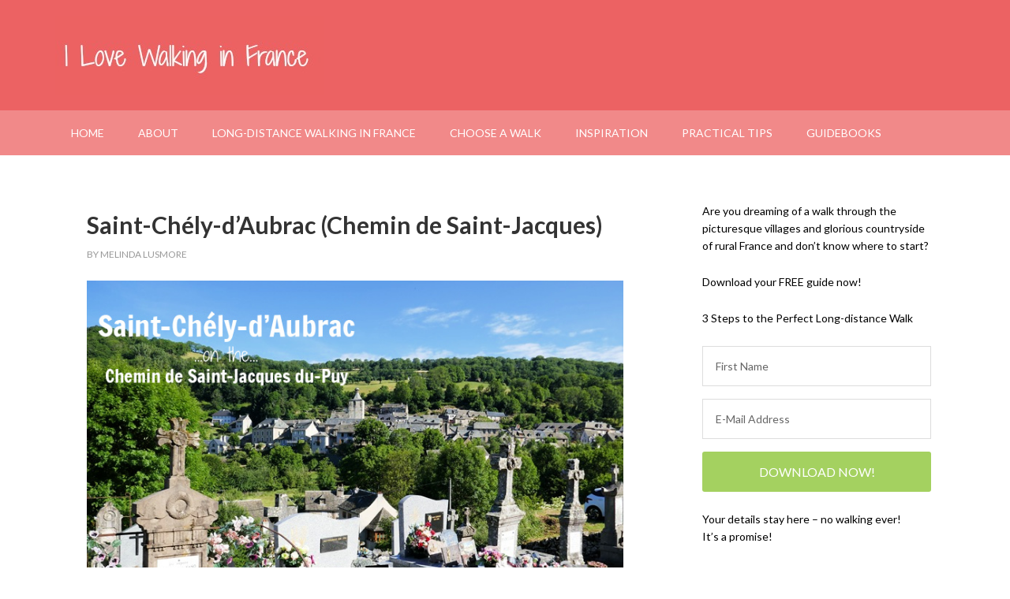

--- FILE ---
content_type: text/html; charset=UTF-8
request_url: https://ilovewalkinginfrance.com/saint-chely-daubrac/
body_size: 16452
content:
<!DOCTYPE html>
<html lang="en-US">
<head >
<meta charset="UTF-8" />
<meta name="viewport" content="width=device-width, initial-scale=1" />
<meta name='robots' content='index, follow, max-image-preview:large, max-snippet:-1, max-video-preview:-1' />
	<style>img:is([sizes="auto" i], [sizes^="auto," i]) { contain-intrinsic-size: 3000px 1500px }</style>
	
			<style type="text/css">
				.slide-excerpt { width: 0%; }
				.slide-excerpt { bottom: 0; }
				.slide-excerpt { right: 0; }
				.flexslider { max-width: 1140px; max-height: 460px; }
				.slide-image { max-height: 460px; }
			</style>
			<style type="text/css">
				@media only screen
				and (min-device-width : 320px)
				and (max-device-width : 480px) {
					.slide-excerpt { display: none !important; }
				}
			</style> 
	<!-- This site is optimized with the Yoast SEO plugin v26.7 - https://yoast.com/wordpress/plugins/seo/ -->
	<title>Saint-Chély-d&#039;Aubrac (Chemin de Saint-Jacques) - I Love Walking In France</title>
	<meta name="description" content="(updated Apr 2025) Saint-Chély-d’Aubrac is a quintessential French village, oozing with medieval charm, also boasting a church, a school, a café, and several places to stay." />
	<link rel="canonical" href="https://ilovewalkinginfrance.com/saint-chely-daubrac/" />
	<meta property="og:locale" content="en_US" />
	<meta property="og:type" content="article" />
	<meta property="og:title" content="Saint-Chély-d&#039;Aubrac (Chemin de Saint-Jacques) - I Love Walking In France" />
	<meta property="og:description" content="(updated Apr 2025) Saint-Chély-d’Aubrac is a quintessential French village, oozing with medieval charm, also boasting a church, a school, a café, and several places to stay." />
	<meta property="og:url" content="https://ilovewalkinginfrance.com/saint-chely-daubrac/" />
	<meta property="og:site_name" content="I Love Walking In France" />
	<meta property="article:publisher" content="https://www.facebook.com/ilovewalking" />
	<meta property="article:author" content="https://www.facebook.com/ilovewalking" />
	<meta property="article:published_time" content="2025-02-15T00:00:22+00:00" />
	<meta property="article:modified_time" content="2026-01-08T01:58:08+00:00" />
	<meta property="og:image" content="https://ilovewalkinginfrance.com/wp-content/uploads/Saint-Chely-dAubrac-2.jpg" />
	<meta property="og:image:width" content="735" />
	<meta property="og:image:height" content="525" />
	<meta property="og:image:type" content="image/jpeg" />
	<meta name="author" content="Melinda Lusmore" />
	<meta name="twitter:card" content="summary_large_image" />
	<meta name="twitter:label1" content="Written by" />
	<meta name="twitter:data1" content="Melinda Lusmore" />
	<meta name="twitter:label2" content="Est. reading time" />
	<meta name="twitter:data2" content="6 minutes" />
	<script type="application/ld+json" class="yoast-schema-graph">{"@context":"https://schema.org","@graph":[{"@type":"Article","@id":"https://ilovewalkinginfrance.com/saint-chely-daubrac/#article","isPartOf":{"@id":"https://ilovewalkinginfrance.com/saint-chely-daubrac/"},"author":{"name":"Melinda Lusmore","@id":"https://ilovewalkinginfrance.com/#/schema/person/fae9fdeebda2a744b55edb232f5bdf57"},"headline":"Saint-Chély-d&#8217;Aubrac (Chemin de Saint-Jacques)","datePublished":"2025-02-15T00:00:22+00:00","dateModified":"2026-01-08T01:58:08+00:00","mainEntityOfPage":{"@id":"https://ilovewalkinginfrance.com/saint-chely-daubrac/"},"wordCount":917,"publisher":{"@id":"https://ilovewalkinginfrance.com/#/schema/person/fae9fdeebda2a744b55edb232f5bdf57"},"image":{"@id":"https://ilovewalkinginfrance.com/saint-chely-daubrac/#primaryimage"},"thumbnailUrl":"https://ilovewalkinginfrance.com/wp-content/uploads/Saint-Chely-dAubrac-2.jpg","articleSection":["Inspiration"],"inLanguage":"en-US"},{"@type":"WebPage","@id":"https://ilovewalkinginfrance.com/saint-chely-daubrac/","url":"https://ilovewalkinginfrance.com/saint-chely-daubrac/","name":"Saint-Chély-d'Aubrac (Chemin de Saint-Jacques) - I Love Walking In France","isPartOf":{"@id":"https://ilovewalkinginfrance.com/#website"},"primaryImageOfPage":{"@id":"https://ilovewalkinginfrance.com/saint-chely-daubrac/#primaryimage"},"image":{"@id":"https://ilovewalkinginfrance.com/saint-chely-daubrac/#primaryimage"},"thumbnailUrl":"https://ilovewalkinginfrance.com/wp-content/uploads/Saint-Chely-dAubrac-2.jpg","datePublished":"2025-02-15T00:00:22+00:00","dateModified":"2026-01-08T01:58:08+00:00","description":"(updated Apr 2025) Saint-Chély-d’Aubrac is a quintessential French village, oozing with medieval charm, also boasting a church, a school, a café, and several places to stay.","breadcrumb":{"@id":"https://ilovewalkinginfrance.com/saint-chely-daubrac/#breadcrumb"},"inLanguage":"en-US","potentialAction":[{"@type":"ReadAction","target":["https://ilovewalkinginfrance.com/saint-chely-daubrac/"]}]},{"@type":"ImageObject","inLanguage":"en-US","@id":"https://ilovewalkinginfrance.com/saint-chely-daubrac/#primaryimage","url":"https://ilovewalkinginfrance.com/wp-content/uploads/Saint-Chely-dAubrac-2.jpg","contentUrl":"https://ilovewalkinginfrance.com/wp-content/uploads/Saint-Chely-dAubrac-2.jpg","width":735,"height":525},{"@type":"BreadcrumbList","@id":"https://ilovewalkinginfrance.com/saint-chely-daubrac/#breadcrumb","itemListElement":[{"@type":"ListItem","position":1,"name":"Home","item":"https://ilovewalkinginfrance.com/"},{"@type":"ListItem","position":2,"name":"Saint-Chély-d&#8217;Aubrac (Chemin de Saint-Jacques)"}]},{"@type":"WebSite","@id":"https://ilovewalkinginfrance.com/#website","url":"https://ilovewalkinginfrance.com/","name":"I Love Walking In France","description":"Inspiration, practical tips and guidebooks for long-distance walks in France","publisher":{"@id":"https://ilovewalkinginfrance.com/#/schema/person/fae9fdeebda2a744b55edb232f5bdf57"},"potentialAction":[{"@type":"SearchAction","target":{"@type":"EntryPoint","urlTemplate":"https://ilovewalkinginfrance.com/?s={search_term_string}"},"query-input":{"@type":"PropertyValueSpecification","valueRequired":true,"valueName":"search_term_string"}}],"inLanguage":"en-US"},{"@type":["Person","Organization"],"@id":"https://ilovewalkinginfrance.com/#/schema/person/fae9fdeebda2a744b55edb232f5bdf57","name":"Melinda Lusmore","image":{"@type":"ImageObject","inLanguage":"en-US","@id":"https://ilovewalkinginfrance.com/#/schema/person/image/","url":"https://secure.gravatar.com/avatar/c14837b64b213fb31ab1be431a583c2f685c74275fc135506b26f276039d113e?s=96&d=mm&r=g","contentUrl":"https://secure.gravatar.com/avatar/c14837b64b213fb31ab1be431a583c2f685c74275fc135506b26f276039d113e?s=96&d=mm&r=g","caption":"Melinda Lusmore"},"logo":{"@id":"https://ilovewalkinginfrance.com/#/schema/person/image/"},"sameAs":["https://ilovewalkinginfrance.com","https://www.facebook.com/ilovewalking","http://www.pinterest.com/melindalusmore/"]}]}</script>
	<!-- / Yoast SEO plugin. -->


<link rel='dns-prefetch' href='//assets.pinterest.com' />
<link rel='dns-prefetch' href='//js.stripe.com' />
<link rel='dns-prefetch' href='//fonts.googleapis.com' />
<link rel="alternate" type="application/rss+xml" title="I Love Walking In France &raquo; Feed" href="https://ilovewalkinginfrance.com/feed/" />
<link rel="alternate" type="application/rss+xml" title="I Love Walking In France &raquo; Comments Feed" href="https://ilovewalkinginfrance.com/comments/feed/" />
		<!-- This site uses the Google Analytics by MonsterInsights plugin v9.11.1 - Using Analytics tracking - https://www.monsterinsights.com/ -->
							<script src="//www.googletagmanager.com/gtag/js?id=G-R6X9NGCJG6"  data-cfasync="false" data-wpfc-render="false" type="text/javascript" async></script>
			<script data-cfasync="false" data-wpfc-render="false" type="text/javascript">
				var mi_version = '9.11.1';
				var mi_track_user = true;
				var mi_no_track_reason = '';
								var MonsterInsightsDefaultLocations = {"page_location":"https:\/\/ilovewalkinginfrance.com\/saint-chely-daubrac\/"};
								if ( typeof MonsterInsightsPrivacyGuardFilter === 'function' ) {
					var MonsterInsightsLocations = (typeof MonsterInsightsExcludeQuery === 'object') ? MonsterInsightsPrivacyGuardFilter( MonsterInsightsExcludeQuery ) : MonsterInsightsPrivacyGuardFilter( MonsterInsightsDefaultLocations );
				} else {
					var MonsterInsightsLocations = (typeof MonsterInsightsExcludeQuery === 'object') ? MonsterInsightsExcludeQuery : MonsterInsightsDefaultLocations;
				}

								var disableStrs = [
										'ga-disable-G-R6X9NGCJG6',
									];

				/* Function to detect opted out users */
				function __gtagTrackerIsOptedOut() {
					for (var index = 0; index < disableStrs.length; index++) {
						if (document.cookie.indexOf(disableStrs[index] + '=true') > -1) {
							return true;
						}
					}

					return false;
				}

				/* Disable tracking if the opt-out cookie exists. */
				if (__gtagTrackerIsOptedOut()) {
					for (var index = 0; index < disableStrs.length; index++) {
						window[disableStrs[index]] = true;
					}
				}

				/* Opt-out function */
				function __gtagTrackerOptout() {
					for (var index = 0; index < disableStrs.length; index++) {
						document.cookie = disableStrs[index] + '=true; expires=Thu, 31 Dec 2099 23:59:59 UTC; path=/';
						window[disableStrs[index]] = true;
					}
				}

				if ('undefined' === typeof gaOptout) {
					function gaOptout() {
						__gtagTrackerOptout();
					}
				}
								window.dataLayer = window.dataLayer || [];

				window.MonsterInsightsDualTracker = {
					helpers: {},
					trackers: {},
				};
				if (mi_track_user) {
					function __gtagDataLayer() {
						dataLayer.push(arguments);
					}

					function __gtagTracker(type, name, parameters) {
						if (!parameters) {
							parameters = {};
						}

						if (parameters.send_to) {
							__gtagDataLayer.apply(null, arguments);
							return;
						}

						if (type === 'event') {
														parameters.send_to = monsterinsights_frontend.v4_id;
							var hookName = name;
							if (typeof parameters['event_category'] !== 'undefined') {
								hookName = parameters['event_category'] + ':' + name;
							}

							if (typeof MonsterInsightsDualTracker.trackers[hookName] !== 'undefined') {
								MonsterInsightsDualTracker.trackers[hookName](parameters);
							} else {
								__gtagDataLayer('event', name, parameters);
							}
							
						} else {
							__gtagDataLayer.apply(null, arguments);
						}
					}

					__gtagTracker('js', new Date());
					__gtagTracker('set', {
						'developer_id.dZGIzZG': true,
											});
					if ( MonsterInsightsLocations.page_location ) {
						__gtagTracker('set', MonsterInsightsLocations);
					}
										__gtagTracker('config', 'G-R6X9NGCJG6', {"forceSSL":"true","link_attribution":"true"} );
										window.gtag = __gtagTracker;										(function () {
						/* https://developers.google.com/analytics/devguides/collection/analyticsjs/ */
						/* ga and __gaTracker compatibility shim. */
						var noopfn = function () {
							return null;
						};
						var newtracker = function () {
							return new Tracker();
						};
						var Tracker = function () {
							return null;
						};
						var p = Tracker.prototype;
						p.get = noopfn;
						p.set = noopfn;
						p.send = function () {
							var args = Array.prototype.slice.call(arguments);
							args.unshift('send');
							__gaTracker.apply(null, args);
						};
						var __gaTracker = function () {
							var len = arguments.length;
							if (len === 0) {
								return;
							}
							var f = arguments[len - 1];
							if (typeof f !== 'object' || f === null || typeof f.hitCallback !== 'function') {
								if ('send' === arguments[0]) {
									var hitConverted, hitObject = false, action;
									if ('event' === arguments[1]) {
										if ('undefined' !== typeof arguments[3]) {
											hitObject = {
												'eventAction': arguments[3],
												'eventCategory': arguments[2],
												'eventLabel': arguments[4],
												'value': arguments[5] ? arguments[5] : 1,
											}
										}
									}
									if ('pageview' === arguments[1]) {
										if ('undefined' !== typeof arguments[2]) {
											hitObject = {
												'eventAction': 'page_view',
												'page_path': arguments[2],
											}
										}
									}
									if (typeof arguments[2] === 'object') {
										hitObject = arguments[2];
									}
									if (typeof arguments[5] === 'object') {
										Object.assign(hitObject, arguments[5]);
									}
									if ('undefined' !== typeof arguments[1].hitType) {
										hitObject = arguments[1];
										if ('pageview' === hitObject.hitType) {
											hitObject.eventAction = 'page_view';
										}
									}
									if (hitObject) {
										action = 'timing' === arguments[1].hitType ? 'timing_complete' : hitObject.eventAction;
										hitConverted = mapArgs(hitObject);
										__gtagTracker('event', action, hitConverted);
									}
								}
								return;
							}

							function mapArgs(args) {
								var arg, hit = {};
								var gaMap = {
									'eventCategory': 'event_category',
									'eventAction': 'event_action',
									'eventLabel': 'event_label',
									'eventValue': 'event_value',
									'nonInteraction': 'non_interaction',
									'timingCategory': 'event_category',
									'timingVar': 'name',
									'timingValue': 'value',
									'timingLabel': 'event_label',
									'page': 'page_path',
									'location': 'page_location',
									'title': 'page_title',
									'referrer' : 'page_referrer',
								};
								for (arg in args) {
																		if (!(!args.hasOwnProperty(arg) || !gaMap.hasOwnProperty(arg))) {
										hit[gaMap[arg]] = args[arg];
									} else {
										hit[arg] = args[arg];
									}
								}
								return hit;
							}

							try {
								f.hitCallback();
							} catch (ex) {
							}
						};
						__gaTracker.create = newtracker;
						__gaTracker.getByName = newtracker;
						__gaTracker.getAll = function () {
							return [];
						};
						__gaTracker.remove = noopfn;
						__gaTracker.loaded = true;
						window['__gaTracker'] = __gaTracker;
					})();
									} else {
										console.log("");
					(function () {
						function __gtagTracker() {
							return null;
						}

						window['__gtagTracker'] = __gtagTracker;
						window['gtag'] = __gtagTracker;
					})();
									}
			</script>
							<!-- / Google Analytics by MonsterInsights -->
		<script type="text/javascript">
/* <![CDATA[ */
window._wpemojiSettings = {"baseUrl":"https:\/\/s.w.org\/images\/core\/emoji\/16.0.1\/72x72\/","ext":".png","svgUrl":"https:\/\/s.w.org\/images\/core\/emoji\/16.0.1\/svg\/","svgExt":".svg","source":{"concatemoji":"https:\/\/ilovewalkinginfrance.com\/wp-includes\/js\/wp-emoji-release.min.js?ver=6.8.3"}};
/*! This file is auto-generated */
!function(s,n){var o,i,e;function c(e){try{var t={supportTests:e,timestamp:(new Date).valueOf()};sessionStorage.setItem(o,JSON.stringify(t))}catch(e){}}function p(e,t,n){e.clearRect(0,0,e.canvas.width,e.canvas.height),e.fillText(t,0,0);var t=new Uint32Array(e.getImageData(0,0,e.canvas.width,e.canvas.height).data),a=(e.clearRect(0,0,e.canvas.width,e.canvas.height),e.fillText(n,0,0),new Uint32Array(e.getImageData(0,0,e.canvas.width,e.canvas.height).data));return t.every(function(e,t){return e===a[t]})}function u(e,t){e.clearRect(0,0,e.canvas.width,e.canvas.height),e.fillText(t,0,0);for(var n=e.getImageData(16,16,1,1),a=0;a<n.data.length;a++)if(0!==n.data[a])return!1;return!0}function f(e,t,n,a){switch(t){case"flag":return n(e,"\ud83c\udff3\ufe0f\u200d\u26a7\ufe0f","\ud83c\udff3\ufe0f\u200b\u26a7\ufe0f")?!1:!n(e,"\ud83c\udde8\ud83c\uddf6","\ud83c\udde8\u200b\ud83c\uddf6")&&!n(e,"\ud83c\udff4\udb40\udc67\udb40\udc62\udb40\udc65\udb40\udc6e\udb40\udc67\udb40\udc7f","\ud83c\udff4\u200b\udb40\udc67\u200b\udb40\udc62\u200b\udb40\udc65\u200b\udb40\udc6e\u200b\udb40\udc67\u200b\udb40\udc7f");case"emoji":return!a(e,"\ud83e\udedf")}return!1}function g(e,t,n,a){var r="undefined"!=typeof WorkerGlobalScope&&self instanceof WorkerGlobalScope?new OffscreenCanvas(300,150):s.createElement("canvas"),o=r.getContext("2d",{willReadFrequently:!0}),i=(o.textBaseline="top",o.font="600 32px Arial",{});return e.forEach(function(e){i[e]=t(o,e,n,a)}),i}function t(e){var t=s.createElement("script");t.src=e,t.defer=!0,s.head.appendChild(t)}"undefined"!=typeof Promise&&(o="wpEmojiSettingsSupports",i=["flag","emoji"],n.supports={everything:!0,everythingExceptFlag:!0},e=new Promise(function(e){s.addEventListener("DOMContentLoaded",e,{once:!0})}),new Promise(function(t){var n=function(){try{var e=JSON.parse(sessionStorage.getItem(o));if("object"==typeof e&&"number"==typeof e.timestamp&&(new Date).valueOf()<e.timestamp+604800&&"object"==typeof e.supportTests)return e.supportTests}catch(e){}return null}();if(!n){if("undefined"!=typeof Worker&&"undefined"!=typeof OffscreenCanvas&&"undefined"!=typeof URL&&URL.createObjectURL&&"undefined"!=typeof Blob)try{var e="postMessage("+g.toString()+"("+[JSON.stringify(i),f.toString(),p.toString(),u.toString()].join(",")+"));",a=new Blob([e],{type:"text/javascript"}),r=new Worker(URL.createObjectURL(a),{name:"wpTestEmojiSupports"});return void(r.onmessage=function(e){c(n=e.data),r.terminate(),t(n)})}catch(e){}c(n=g(i,f,p,u))}t(n)}).then(function(e){for(var t in e)n.supports[t]=e[t],n.supports.everything=n.supports.everything&&n.supports[t],"flag"!==t&&(n.supports.everythingExceptFlag=n.supports.everythingExceptFlag&&n.supports[t]);n.supports.everythingExceptFlag=n.supports.everythingExceptFlag&&!n.supports.flag,n.DOMReady=!1,n.readyCallback=function(){n.DOMReady=!0}}).then(function(){return e}).then(function(){var e;n.supports.everything||(n.readyCallback(),(e=n.source||{}).concatemoji?t(e.concatemoji):e.wpemoji&&e.twemoji&&(t(e.twemoji),t(e.wpemoji)))}))}((window,document),window._wpemojiSettings);
/* ]]> */
</script>
<link rel='stylesheet' id='outreach-pro-theme-css' href='https://ilovewalkinginfrance.com/wp-content/themes/outreach-pro/style.css?ver=3.0.2' type='text/css' media='all' />
<style id='wp-emoji-styles-inline-css' type='text/css'>

	img.wp-smiley, img.emoji {
		display: inline !important;
		border: none !important;
		box-shadow: none !important;
		height: 1em !important;
		width: 1em !important;
		margin: 0 0.07em !important;
		vertical-align: -0.1em !important;
		background: none !important;
		padding: 0 !important;
	}
</style>
<link rel='stylesheet' id='wp-block-library-css' href='https://ilovewalkinginfrance.com/wp-includes/css/dist/block-library/style.min.css?ver=6.8.3' type='text/css' media='all' />
<style id='classic-theme-styles-inline-css' type='text/css'>
/*! This file is auto-generated */
.wp-block-button__link{color:#fff;background-color:#32373c;border-radius:9999px;box-shadow:none;text-decoration:none;padding:calc(.667em + 2px) calc(1.333em + 2px);font-size:1.125em}.wp-block-file__button{background:#32373c;color:#fff;text-decoration:none}
</style>
<link rel='stylesheet' id='edd-blocks-css' href='https://ilovewalkinginfrance.com/wp-content/plugins/easy-digital-downloads/includes/blocks/assets/css/edd-blocks.css?ver=3.6.2' type='text/css' media='all' />
<style id='global-styles-inline-css' type='text/css'>
:root{--wp--preset--aspect-ratio--square: 1;--wp--preset--aspect-ratio--4-3: 4/3;--wp--preset--aspect-ratio--3-4: 3/4;--wp--preset--aspect-ratio--3-2: 3/2;--wp--preset--aspect-ratio--2-3: 2/3;--wp--preset--aspect-ratio--16-9: 16/9;--wp--preset--aspect-ratio--9-16: 9/16;--wp--preset--color--black: #000000;--wp--preset--color--cyan-bluish-gray: #abb8c3;--wp--preset--color--white: #ffffff;--wp--preset--color--pale-pink: #f78da7;--wp--preset--color--vivid-red: #cf2e2e;--wp--preset--color--luminous-vivid-orange: #ff6900;--wp--preset--color--luminous-vivid-amber: #fcb900;--wp--preset--color--light-green-cyan: #7bdcb5;--wp--preset--color--vivid-green-cyan: #00d084;--wp--preset--color--pale-cyan-blue: #8ed1fc;--wp--preset--color--vivid-cyan-blue: #0693e3;--wp--preset--color--vivid-purple: #9b51e0;--wp--preset--gradient--vivid-cyan-blue-to-vivid-purple: linear-gradient(135deg,rgba(6,147,227,1) 0%,rgb(155,81,224) 100%);--wp--preset--gradient--light-green-cyan-to-vivid-green-cyan: linear-gradient(135deg,rgb(122,220,180) 0%,rgb(0,208,130) 100%);--wp--preset--gradient--luminous-vivid-amber-to-luminous-vivid-orange: linear-gradient(135deg,rgba(252,185,0,1) 0%,rgba(255,105,0,1) 100%);--wp--preset--gradient--luminous-vivid-orange-to-vivid-red: linear-gradient(135deg,rgba(255,105,0,1) 0%,rgb(207,46,46) 100%);--wp--preset--gradient--very-light-gray-to-cyan-bluish-gray: linear-gradient(135deg,rgb(238,238,238) 0%,rgb(169,184,195) 100%);--wp--preset--gradient--cool-to-warm-spectrum: linear-gradient(135deg,rgb(74,234,220) 0%,rgb(151,120,209) 20%,rgb(207,42,186) 40%,rgb(238,44,130) 60%,rgb(251,105,98) 80%,rgb(254,248,76) 100%);--wp--preset--gradient--blush-light-purple: linear-gradient(135deg,rgb(255,206,236) 0%,rgb(152,150,240) 100%);--wp--preset--gradient--blush-bordeaux: linear-gradient(135deg,rgb(254,205,165) 0%,rgb(254,45,45) 50%,rgb(107,0,62) 100%);--wp--preset--gradient--luminous-dusk: linear-gradient(135deg,rgb(255,203,112) 0%,rgb(199,81,192) 50%,rgb(65,88,208) 100%);--wp--preset--gradient--pale-ocean: linear-gradient(135deg,rgb(255,245,203) 0%,rgb(182,227,212) 50%,rgb(51,167,181) 100%);--wp--preset--gradient--electric-grass: linear-gradient(135deg,rgb(202,248,128) 0%,rgb(113,206,126) 100%);--wp--preset--gradient--midnight: linear-gradient(135deg,rgb(2,3,129) 0%,rgb(40,116,252) 100%);--wp--preset--font-size--small: 13px;--wp--preset--font-size--medium: 20px;--wp--preset--font-size--large: 36px;--wp--preset--font-size--x-large: 42px;--wp--preset--spacing--20: 0.44rem;--wp--preset--spacing--30: 0.67rem;--wp--preset--spacing--40: 1rem;--wp--preset--spacing--50: 1.5rem;--wp--preset--spacing--60: 2.25rem;--wp--preset--spacing--70: 3.38rem;--wp--preset--spacing--80: 5.06rem;--wp--preset--shadow--natural: 6px 6px 9px rgba(0, 0, 0, 0.2);--wp--preset--shadow--deep: 12px 12px 50px rgba(0, 0, 0, 0.4);--wp--preset--shadow--sharp: 6px 6px 0px rgba(0, 0, 0, 0.2);--wp--preset--shadow--outlined: 6px 6px 0px -3px rgba(255, 255, 255, 1), 6px 6px rgba(0, 0, 0, 1);--wp--preset--shadow--crisp: 6px 6px 0px rgba(0, 0, 0, 1);}:where(.is-layout-flex){gap: 0.5em;}:where(.is-layout-grid){gap: 0.5em;}body .is-layout-flex{display: flex;}.is-layout-flex{flex-wrap: wrap;align-items: center;}.is-layout-flex > :is(*, div){margin: 0;}body .is-layout-grid{display: grid;}.is-layout-grid > :is(*, div){margin: 0;}:where(.wp-block-columns.is-layout-flex){gap: 2em;}:where(.wp-block-columns.is-layout-grid){gap: 2em;}:where(.wp-block-post-template.is-layout-flex){gap: 1.25em;}:where(.wp-block-post-template.is-layout-grid){gap: 1.25em;}.has-black-color{color: var(--wp--preset--color--black) !important;}.has-cyan-bluish-gray-color{color: var(--wp--preset--color--cyan-bluish-gray) !important;}.has-white-color{color: var(--wp--preset--color--white) !important;}.has-pale-pink-color{color: var(--wp--preset--color--pale-pink) !important;}.has-vivid-red-color{color: var(--wp--preset--color--vivid-red) !important;}.has-luminous-vivid-orange-color{color: var(--wp--preset--color--luminous-vivid-orange) !important;}.has-luminous-vivid-amber-color{color: var(--wp--preset--color--luminous-vivid-amber) !important;}.has-light-green-cyan-color{color: var(--wp--preset--color--light-green-cyan) !important;}.has-vivid-green-cyan-color{color: var(--wp--preset--color--vivid-green-cyan) !important;}.has-pale-cyan-blue-color{color: var(--wp--preset--color--pale-cyan-blue) !important;}.has-vivid-cyan-blue-color{color: var(--wp--preset--color--vivid-cyan-blue) !important;}.has-vivid-purple-color{color: var(--wp--preset--color--vivid-purple) !important;}.has-black-background-color{background-color: var(--wp--preset--color--black) !important;}.has-cyan-bluish-gray-background-color{background-color: var(--wp--preset--color--cyan-bluish-gray) !important;}.has-white-background-color{background-color: var(--wp--preset--color--white) !important;}.has-pale-pink-background-color{background-color: var(--wp--preset--color--pale-pink) !important;}.has-vivid-red-background-color{background-color: var(--wp--preset--color--vivid-red) !important;}.has-luminous-vivid-orange-background-color{background-color: var(--wp--preset--color--luminous-vivid-orange) !important;}.has-luminous-vivid-amber-background-color{background-color: var(--wp--preset--color--luminous-vivid-amber) !important;}.has-light-green-cyan-background-color{background-color: var(--wp--preset--color--light-green-cyan) !important;}.has-vivid-green-cyan-background-color{background-color: var(--wp--preset--color--vivid-green-cyan) !important;}.has-pale-cyan-blue-background-color{background-color: var(--wp--preset--color--pale-cyan-blue) !important;}.has-vivid-cyan-blue-background-color{background-color: var(--wp--preset--color--vivid-cyan-blue) !important;}.has-vivid-purple-background-color{background-color: var(--wp--preset--color--vivid-purple) !important;}.has-black-border-color{border-color: var(--wp--preset--color--black) !important;}.has-cyan-bluish-gray-border-color{border-color: var(--wp--preset--color--cyan-bluish-gray) !important;}.has-white-border-color{border-color: var(--wp--preset--color--white) !important;}.has-pale-pink-border-color{border-color: var(--wp--preset--color--pale-pink) !important;}.has-vivid-red-border-color{border-color: var(--wp--preset--color--vivid-red) !important;}.has-luminous-vivid-orange-border-color{border-color: var(--wp--preset--color--luminous-vivid-orange) !important;}.has-luminous-vivid-amber-border-color{border-color: var(--wp--preset--color--luminous-vivid-amber) !important;}.has-light-green-cyan-border-color{border-color: var(--wp--preset--color--light-green-cyan) !important;}.has-vivid-green-cyan-border-color{border-color: var(--wp--preset--color--vivid-green-cyan) !important;}.has-pale-cyan-blue-border-color{border-color: var(--wp--preset--color--pale-cyan-blue) !important;}.has-vivid-cyan-blue-border-color{border-color: var(--wp--preset--color--vivid-cyan-blue) !important;}.has-vivid-purple-border-color{border-color: var(--wp--preset--color--vivid-purple) !important;}.has-vivid-cyan-blue-to-vivid-purple-gradient-background{background: var(--wp--preset--gradient--vivid-cyan-blue-to-vivid-purple) !important;}.has-light-green-cyan-to-vivid-green-cyan-gradient-background{background: var(--wp--preset--gradient--light-green-cyan-to-vivid-green-cyan) !important;}.has-luminous-vivid-amber-to-luminous-vivid-orange-gradient-background{background: var(--wp--preset--gradient--luminous-vivid-amber-to-luminous-vivid-orange) !important;}.has-luminous-vivid-orange-to-vivid-red-gradient-background{background: var(--wp--preset--gradient--luminous-vivid-orange-to-vivid-red) !important;}.has-very-light-gray-to-cyan-bluish-gray-gradient-background{background: var(--wp--preset--gradient--very-light-gray-to-cyan-bluish-gray) !important;}.has-cool-to-warm-spectrum-gradient-background{background: var(--wp--preset--gradient--cool-to-warm-spectrum) !important;}.has-blush-light-purple-gradient-background{background: var(--wp--preset--gradient--blush-light-purple) !important;}.has-blush-bordeaux-gradient-background{background: var(--wp--preset--gradient--blush-bordeaux) !important;}.has-luminous-dusk-gradient-background{background: var(--wp--preset--gradient--luminous-dusk) !important;}.has-pale-ocean-gradient-background{background: var(--wp--preset--gradient--pale-ocean) !important;}.has-electric-grass-gradient-background{background: var(--wp--preset--gradient--electric-grass) !important;}.has-midnight-gradient-background{background: var(--wp--preset--gradient--midnight) !important;}.has-small-font-size{font-size: var(--wp--preset--font-size--small) !important;}.has-medium-font-size{font-size: var(--wp--preset--font-size--medium) !important;}.has-large-font-size{font-size: var(--wp--preset--font-size--large) !important;}.has-x-large-font-size{font-size: var(--wp--preset--font-size--x-large) !important;}
:where(.wp-block-post-template.is-layout-flex){gap: 1.25em;}:where(.wp-block-post-template.is-layout-grid){gap: 1.25em;}
:where(.wp-block-columns.is-layout-flex){gap: 2em;}:where(.wp-block-columns.is-layout-grid){gap: 2em;}
:root :where(.wp-block-pullquote){font-size: 1.5em;line-height: 1.6;}
</style>
<link rel='stylesheet' id='edd-styles-css' href='https://ilovewalkinginfrance.com/wp-content/plugins/easy-digital-downloads/assets/build/css/frontend/edd.min.css?ver=3.6.2' type='text/css' media='all' />
<link rel='stylesheet' id='google-fonts-css' href='//fonts.googleapis.com/css?family=Lato%3A400%2C700&#038;ver=3.0.2' type='text/css' media='all' />
<link rel='stylesheet' id='simple-social-icons-font-css' href='https://ilovewalkinginfrance.com/wp-content/plugins/simple-social-icons/css/style.css?ver=4.0.0' type='text/css' media='all' />
<link rel='stylesheet' id='genesis-tabs-stylesheet-css' href='https://ilovewalkinginfrance.com/wp-content/plugins/genesis-tabs/assets/css/style.css?ver=0.9.5' type='text/css' media='all' />
<link rel='stylesheet' id='slider_styles-css' href='https://ilovewalkinginfrance.com/wp-content/plugins/genesis-responsive-slider/assets/style.css?ver=1.0.1' type='text/css' media='all' />
<script type="text/javascript" src="https://ilovewalkinginfrance.com/wp-content/plugins/google-analytics-for-wordpress/assets/js/frontend-gtag.min.js?ver=9.11.1" id="monsterinsights-frontend-script-js" async="async" data-wp-strategy="async"></script>
<script data-cfasync="false" data-wpfc-render="false" type="text/javascript" id='monsterinsights-frontend-script-js-extra'>/* <![CDATA[ */
var monsterinsights_frontend = {"js_events_tracking":"true","download_extensions":"doc,pdf,ppt,zip,xls,docx,pptx,xlsx","inbound_paths":"[]","home_url":"https:\/\/ilovewalkinginfrance.com","hash_tracking":"false","v4_id":"G-R6X9NGCJG6"};/* ]]> */
</script>
<script type="text/javascript" src="https://ilovewalkinginfrance.com/wp-includes/js/jquery/jquery.min.js?ver=3.7.1" id="jquery-core-js"></script>
<script type="text/javascript" src="https://ilovewalkinginfrance.com/wp-includes/js/jquery/jquery-migrate.min.js?ver=3.4.1" id="jquery-migrate-js"></script>
<script type="text/javascript" src="https://ilovewalkinginfrance.com/wp-content/themes/outreach-pro/js/responsive-menu.js?ver=1.0.0" id="outreach-responsive-menu-js"></script>
<script type="text/javascript" src="https://js.stripe.com/v3/?ver=v3" id="sandhills-stripe-js-v3-js"></script>
<link rel="https://api.w.org/" href="https://ilovewalkinginfrance.com/wp-json/" /><link rel="alternate" title="JSON" type="application/json" href="https://ilovewalkinginfrance.com/wp-json/wp/v2/posts/283" /><link rel="EditURI" type="application/rsd+xml" title="RSD" href="https://ilovewalkinginfrance.com/xmlrpc.php?rsd" />
<meta name="generator" content="WordPress 6.8.3" />
<link rel='shortlink' href='https://ilovewalkinginfrance.com/?p=283' />
<link rel="alternate" title="oEmbed (JSON)" type="application/json+oembed" href="https://ilovewalkinginfrance.com/wp-json/oembed/1.0/embed?url=https%3A%2F%2Filovewalkinginfrance.com%2Fsaint-chely-daubrac%2F" />
<link rel="alternate" title="oEmbed (XML)" type="text/xml+oembed" href="https://ilovewalkinginfrance.com/wp-json/oembed/1.0/embed?url=https%3A%2F%2Filovewalkinginfrance.com%2Fsaint-chely-daubrac%2F&#038;format=xml" />
<meta name="generator" content="Easy Digital Downloads v3.6.2" />
<link rel="pingback" href="https://ilovewalkinginfrance.com/xmlrpc.php" />

<style type="text/css">.site-title a { background: url(https://ilovewalkinginfrance.com/wp-content/uploads/ILWIF-header.jpg) no-repeat !important; }</style>
<style type="text/css" id="custom-background-css">
body.custom-background { background-color: #ffffff; }
</style>
	<link rel="icon" href="https://ilovewalkinginfrance.com/wp-content/uploads/cropped-ILWIF-icon-32x32.png" sizes="32x32" />
<link rel="icon" href="https://ilovewalkinginfrance.com/wp-content/uploads/cropped-ILWIF-icon-192x192.png" sizes="192x192" />
<link rel="apple-touch-icon" href="https://ilovewalkinginfrance.com/wp-content/uploads/cropped-ILWIF-icon-180x180.png" />
<meta name="msapplication-TileImage" content="https://ilovewalkinginfrance.com/wp-content/uploads/cropped-ILWIF-icon-270x270.png" />
</head>
<body class="wp-singular post-template-default single single-post postid-283 single-format-standard custom-background wp-theme-genesis wp-child-theme-outreach-pro edd-js-none custom-header header-image header-full-width content-sidebar genesis-breadcrumbs-hidden genesis-footer-widgets-hidden">	<style>.edd-js-none .edd-has-js, .edd-js .edd-no-js, body.edd-js input.edd-no-js { display: none; }</style>
	<script>/* <![CDATA[ */(function(){var c = document.body.classList;c.remove('edd-js-none');c.add('edd-js');})();/* ]]> */</script>
	<div class="site-container"><header class="site-header"><div class="wrap"><div class="title-area"><p class="site-title"><a href="https://ilovewalkinginfrance.com/">I Love Walking In France</a></p><p class="site-description">Inspiration, practical tips and guidebooks for long-distance walks in France</p></div></div></header><nav class="nav-primary" aria-label="Main"><div class="wrap"><ul id="menu-header-menu" class="menu genesis-nav-menu menu-primary"><li id="menu-item-1723" class="menu-item menu-item-type-custom menu-item-object-custom menu-item-home menu-item-1723"><a href="https://ilovewalkinginfrance.com/"><span >Home</span></a></li>
<li id="menu-item-1767" class="menu-item menu-item-type-post_type menu-item-object-page menu-item-1767"><a href="https://ilovewalkinginfrance.com/about/"><span >About</span></a></li>
<li id="menu-item-4563" class="menu-item menu-item-type-post_type menu-item-object-page menu-item-4563"><a href="https://ilovewalkinginfrance.com/long-distance-walking-in-france/"><span >Long-distance walking in France</span></a></li>
<li id="menu-item-1615" class="menu-item menu-item-type-taxonomy menu-item-object-category menu-item-1615"><a href="https://ilovewalkinginfrance.com/category/choose-a-walk/"><span >Choose a walk</span></a></li>
<li id="menu-item-5869" class="menu-item menu-item-type-taxonomy menu-item-object-category current-post-ancestor current-menu-parent current-post-parent menu-item-5869"><a href="https://ilovewalkinginfrance.com/category/inspiration/"><span >Inspiration</span></a></li>
<li id="menu-item-19045" class="menu-item menu-item-type-taxonomy menu-item-object-category menu-item-19045"><a href="https://ilovewalkinginfrance.com/category/practical-tips/"><span >Practical tips</span></a></li>
<li id="menu-item-3253" class="menu-item menu-item-type-post_type menu-item-object-page menu-item-3253"><a href="https://ilovewalkinginfrance.com/guidebooks/"><span >Guidebooks</span></a></li>
</ul></div></nav><div class="site-inner"><div class="wrap"><div class="content-sidebar-wrap"><main class="content"><article class="post-283 post type-post status-publish format-standard has-post-thumbnail category-inspiration entry" aria-label="Saint-Chély-d&#8217;Aubrac (Chemin de Saint-Jacques)"><header class="entry-header"><h1 class="entry-title">Saint-Chély-d&#8217;Aubrac (Chemin de Saint-Jacques)</h1>
<p class="entry-meta">By <span class="entry-author"><a href="https://ilovewalkinginfrance.com/author/ilov7938/" class="entry-author-link" rel="author"><span class="entry-author-name">Melinda Lusmore</span></a></span></p></header><div class="entry-content"><p><img decoding="async" class="aligncenter size-full wp-image-18485" src="https://ilovewalkinginfrance.com/wp-content/uploads/Saint-Chely-dAubrac-1.jpg" alt="" width="735" height="525" srcset="https://ilovewalkinginfrance.com/wp-content/uploads/Saint-Chely-dAubrac-1.jpg 735w, https://ilovewalkinginfrance.com/wp-content/uploads/Saint-Chely-dAubrac-1-300x214.jpg 300w, https://ilovewalkinginfrance.com/wp-content/uploads/Saint-Chely-dAubrac-1-150x107.jpg 150w" sizes="(max-width: 735px) 100vw, 735px" /></p>
<p><span style="font-family: arial, helvetica, sans-serif; font-size: 14pt;">(Published April 2013, last updated April 2025)</span></p>
<p><span style="font-family: arial, helvetica, sans-serif; font-size: 14pt;">A church, a school, a café, a small hotel, and several gîtes and chambres d’hôtes—Saint-Chély-d’Aubrac is the quintessential rural French village, a place where daily life is played out against a passing backdrop of long-distance walkers.  </span></p>
<div id="attachment_18487" style="width: 745px" class="wp-caption aligncenter"><img decoding="async" aria-describedby="caption-attachment-18487" class="size-full wp-image-18487" src="https://ilovewalkinginfrance.com/wp-content/uploads/Place-de-la-Mairie-Saint-Chely-dAubrac.jpg" alt="" width="735" height="527" srcset="https://ilovewalkinginfrance.com/wp-content/uploads/Place-de-la-Mairie-Saint-Chely-dAubrac.jpg 735w, https://ilovewalkinginfrance.com/wp-content/uploads/Place-de-la-Mairie-Saint-Chely-dAubrac-300x215.jpg 300w, https://ilovewalkinginfrance.com/wp-content/uploads/Place-de-la-Mairie-Saint-Chely-dAubrac-150x108.jpg 150w" sizes="(max-width: 735px) 100vw, 735px" /><p id="caption-attachment-18487" class="wp-caption-text"><span style="font-family: arial, helvetica, sans-serif; font-size: 10pt;">Place de la Mairie</span></p></div>
<p><span style="font-family: arial, helvetica, sans-serif; font-size: 14pt;">Although it feels quite modern after the medieval charm of Aubrac, the church here in Saint-Chély-d’Aubrac dates from the fourteenth century and the turrets and towers are a reminder that village life has been going on here for many centuries—and will continue long after the walkers are gone.</span></p>
<div id="attachment_18488" style="width: 745px" class="wp-caption aligncenter"><img loading="lazy" decoding="async" aria-describedby="caption-attachment-18488" class="size-full wp-image-18488" src="https://ilovewalkinginfrance.com/wp-content/uploads/La-Tour-des-Chapelains-Saint-Chely-dAubrac.jpg" alt="" width="735" height="524" srcset="https://ilovewalkinginfrance.com/wp-content/uploads/La-Tour-des-Chapelains-Saint-Chely-dAubrac.jpg 735w, https://ilovewalkinginfrance.com/wp-content/uploads/La-Tour-des-Chapelains-Saint-Chely-dAubrac-300x214.jpg 300w, https://ilovewalkinginfrance.com/wp-content/uploads/La-Tour-des-Chapelains-Saint-Chely-dAubrac-150x107.jpg 150w" sizes="auto, (max-width: 735px) 100vw, 735px" /><p id="caption-attachment-18488" class="wp-caption-text"><span style="font-family: arial, helvetica, sans-serif; font-size: 10pt;">Welcome to la Tour des Chapelains</span></p></div>
<p><span style="font-family: arial, helvetica, sans-serif; font-size: 14pt;">On my first visit to Saint-Chély-d’Aubrac, I spent the night at la Tour des Chapelains—a tower built around 1475 to shelter the monks who worked in the nearby fields. The spiral steps leading up to our rooms had been worn smooth by thousands of footsteps over the past five hundred years and these thick walls, I am sure, will be sheltering pilgrims well into the future.</span></p>
<div id="attachment_18489" style="width: 745px" class="wp-caption aligncenter"><img loading="lazy" decoding="async" aria-describedby="caption-attachment-18489" class="size-full wp-image-18489" src="https://ilovewalkinginfrance.com/wp-content/uploads/Corner-garden-la-Tour-des-Chapelains.jpg" alt="" width="735" height="583" srcset="https://ilovewalkinginfrance.com/wp-content/uploads/Corner-garden-la-Tour-des-Chapelains.jpg 735w, https://ilovewalkinginfrance.com/wp-content/uploads/Corner-garden-la-Tour-des-Chapelains-300x238.jpg 300w, https://ilovewalkinginfrance.com/wp-content/uploads/Corner-garden-la-Tour-des-Chapelains-150x119.jpg 150w" sizes="auto, (max-width: 735px) 100vw, 735px" /><p id="caption-attachment-18489" class="wp-caption-text"><span style="font-family: arial, helvetica, sans-serif; font-size: 10pt;">Pretty as a picture – corner garden of la Tour des Chapelains</span></p></div>
<p><span style="font-family: arial, helvetica, sans-serif; font-size: 14pt;">Before you scroll to the bottom for practical tips on where to stay and where to eat, what will you see as you wander through the village?</span></p>
<p><img loading="lazy" decoding="async" class="aligncenter size-full wp-image-13695" src="https://ilovewalkinginfrance.com/wp-content/uploads/Saint-Chély-dAubrac-GR65-France-3.jpg" alt="Road winding downhill through the village of Saint-Chély-d'Aubrac" width="735" height="523" srcset="https://ilovewalkinginfrance.com/wp-content/uploads/Saint-Chély-dAubrac-GR65-France-3.jpg 735w, https://ilovewalkinginfrance.com/wp-content/uploads/Saint-Chély-dAubrac-GR65-France-3-300x213.jpg 300w, https://ilovewalkinginfrance.com/wp-content/uploads/Saint-Chély-dAubrac-GR65-France-3-150x107.jpg 150w" sizes="auto, (max-width: 735px) 100vw, 735px" /></p>
<div id="attachment_18490" style="width: 745px" class="wp-caption aligncenter"><img loading="lazy" decoding="async" aria-describedby="caption-attachment-18490" class="size-full wp-image-18490" src="https://ilovewalkinginfrance.com/wp-content/uploads/Church-door-Saint-Chely-dAubrac.jpg" alt="" width="735" height="549" srcset="https://ilovewalkinginfrance.com/wp-content/uploads/Church-door-Saint-Chely-dAubrac.jpg 735w, https://ilovewalkinginfrance.com/wp-content/uploads/Church-door-Saint-Chely-dAubrac-300x224.jpg 300w, https://ilovewalkinginfrance.com/wp-content/uploads/Church-door-Saint-Chely-dAubrac-150x112.jpg 150w" sizes="auto, (max-width: 735px) 100vw, 735px" /><p id="caption-attachment-18490" class="wp-caption-text"><span style="font-family: arial, helvetica, sans-serif; font-size: 10pt;">Entrance to the fourteenth-century church</span></p></div>
<p><img loading="lazy" decoding="async" class="aligncenter size-full wp-image-18491" src="https://ilovewalkinginfrance.com/wp-content/uploads/Side-street-Saint-Chely-dAubrac.jpg" alt="" width="735" height="523" srcset="https://ilovewalkinginfrance.com/wp-content/uploads/Side-street-Saint-Chely-dAubrac.jpg 735w, https://ilovewalkinginfrance.com/wp-content/uploads/Side-street-Saint-Chely-dAubrac-300x213.jpg 300w, https://ilovewalkinginfrance.com/wp-content/uploads/Side-street-Saint-Chely-dAubrac-150x107.jpg 150w" sizes="auto, (max-width: 735px) 100vw, 735px" /></p>
<div id="attachment_18492" style="width: 745px" class="wp-caption aligncenter"><img loading="lazy" decoding="async" aria-describedby="caption-attachment-18492" class="size-full wp-image-18492" src="https://ilovewalkinginfrance.com/wp-content/uploads/Pilgrim-bridge-Saint-Chely-dAubrac.jpg" alt="" width="735" height="523" srcset="https://ilovewalkinginfrance.com/wp-content/uploads/Pilgrim-bridge-Saint-Chely-dAubrac.jpg 735w, https://ilovewalkinginfrance.com/wp-content/uploads/Pilgrim-bridge-Saint-Chely-dAubrac-300x213.jpg 300w, https://ilovewalkinginfrance.com/wp-content/uploads/Pilgrim-bridge-Saint-Chely-dAubrac-150x107.jpg 150w" sizes="auto, (max-width: 735px) 100vw, 735px" /><p id="caption-attachment-18492" class="wp-caption-text"><span style="font-family: arial, helvetica, sans-serif; font-size: 10pt;">The GR 65 leaves Saint-Chély-d’Aubrac over a sixteenth-century bridge, now a classified historical monument</span></p></div>
<div id="attachment_18493" style="width: 745px" class="wp-caption aligncenter"><img loading="lazy" decoding="async" aria-describedby="caption-attachment-18493" class="wp-image-18493 size-full" src="https://ilovewalkinginfrance.com/wp-content/uploads/Leaving-Saint-Chely-dAubrac-France.jpg" alt="" width="735" height="523" srcset="https://ilovewalkinginfrance.com/wp-content/uploads/Leaving-Saint-Chely-dAubrac-France.jpg 735w, https://ilovewalkinginfrance.com/wp-content/uploads/Leaving-Saint-Chely-dAubrac-France-300x213.jpg 300w, https://ilovewalkinginfrance.com/wp-content/uploads/Leaving-Saint-Chely-dAubrac-France-150x107.jpg 150w" sizes="auto, (max-width: 735px) 100vw, 735px" /><p id="caption-attachment-18493" class="wp-caption-text"><span style="font-family: arial, helvetica, sans-serif; font-size: 10pt;">Beyond Saint-Chély-d’Aubrac, the GR 65 climbs a gentle ridge offering views back to the village</span></p></div>
<div id="attachment_11883" style="width: 745px" class="wp-caption aligncenter"><img loading="lazy" decoding="async" aria-describedby="caption-attachment-11883" class="size-full wp-image-11883" src="https://ilovewalkinginfrance.com/wp-content/uploads/Saint-Chély-dAubrac-Chemin-de-Saint-Jacques-de-Compostelle-France.jpg" alt="View of Saint-Chély-d'Aubrac from the top of the ridge, the village nestles into the bottom of the valley" width="735" height="543" srcset="https://ilovewalkinginfrance.com/wp-content/uploads/Saint-Chély-dAubrac-Chemin-de-Saint-Jacques-de-Compostelle-France.jpg 735w, https://ilovewalkinginfrance.com/wp-content/uploads/Saint-Chély-dAubrac-Chemin-de-Saint-Jacques-de-Compostelle-France-150x111.jpg 150w, https://ilovewalkinginfrance.com/wp-content/uploads/Saint-Chély-dAubrac-Chemin-de-Saint-Jacques-de-Compostelle-France-300x222.jpg 300w" sizes="auto, (max-width: 735px) 100vw, 735px" /><p id="caption-attachment-11883" class="wp-caption-text"><span style="font-family: arial, helvetica, sans-serif; font-size: 10pt;">And a short time later, Saint-Chély-d’Aubrac is just a spec in the valley below</span></p></div>
<p><span style="font-family: arial, helvetica, sans-serif; font-size: 14pt;"><strong>FAST FACTS</strong></span></p>
<h2><span style="font-family: arial, helvetica, sans-serif; font-size: 14pt;"><strong>Which long-distance walk in France visits Saint-Chély-d’Aubrac? </strong></span></h2>
<p><span style="font-family: arial, helvetica, sans-serif; font-size: 14pt;"><a href="https://ilovewalkinginfrance.com/walking-chemin-de-saint-jacques-du-puy/">Chemin de Saint-Jacques du-Puy</a> (Stage 2: <a href="https://ilovewalkinginfrance.com/aumont-aubrac-to-figeac/">Aumont-Aubrac to Figeac</a>) </span></p>
<p><span style="font-family: arial, helvetica, sans-serif; font-size: 14pt;"><a href="https://ilovewalkinginfrance.com/chemin-de-saint-jacques-guidebook/"><strong>Look inside the CHEMIN DE SAINT-JACQUES (PDF) guidebook</strong></a><strong> </strong></span></p>
<h2><span style="font-family: arial, helvetica, sans-serif; font-size: 14pt;"><strong>Where is Saint-Chély-d’Aubrac, France?  </strong> <a href="https://goo.gl/maps/DJC6Q7FfN3b4abMM6" target="_blank" rel="noopener noreferrer">Find it on Google maps</a></span></h2>
<p><span style="font-family: arial, helvetica, sans-serif; font-size: 14pt;">Saint-Chély-d’Aubrac is located 131.5 kilometres (82.2 miles) along the Chemin de Saint-Jacques – a relaxed nine days of walking from the starting point of <a href="https://ilovewalkinginfrance.com/le-puy-en-velay/">Le Puy-en-Velay</a> but if you are pressed for time, Saint-Chély-d’Aubrac can be reached quite comfortably in six days without sacrificing any of the highlights.</span></p>
<p><span style="font-family: arial, helvetica, sans-serif; font-size: 14pt;">Click through to find my <a href="https://ilovewalkinginfrance.com/walking-chemin-de-saint-jacques-du-puy/">suggested itinerary for all five stages of the walk</a> or click through onto each of the five stages to find faster itineraries. </span></p>
<p><span style="font-family: arial, helvetica, sans-serif; font-size: 14pt;">If you prefer to set your own agenda, I share the steps I take to <a href="https://ilovewalkinginfrance.com/planning-an-itinerary/">plan my itinerary on any long-distance walk</a> (using the Chemin de Stevenson as a case study) </span></p>
<h2><span style="font-family: arial, helvetica, sans-serif; font-size: 14pt;"><strong>Transport options to and from Saint-Chély-d’Aubrac  </strong></span></h2>
<p><span style="font-family: arial, helvetica, sans-serif; font-size: 14pt;">The <a href="https://www.bus-chemin-compostelle.com/" target="_blank" rel="noopener">Compostel’Bus</a> service runs every morning, connecting Saint-Chély-d’Aubrac with villages along the path between <a href="https://ilovewalkinginfrance.com/le-puy-en-velay/">Le Puy-en-Velay</a> and <a href="https://ilovewalkinginfrance.com/conques/">Conques</a> and making the return journey each afternoon. Other stops include Montbonnet, <a href="https://ilovewalkinginfrance.com/saint-privat-dallier/">Saint-Privat-d’Allier</a>, Monistrol-d’Allier, Saugues, Villeret-d’Apchier, La Chapelle-Saint-Roch (3 kms beyond <a href="https://ilovewalkinginfrance.com/le-sauvage-en-gevaudan/">le Sauvage</a>), Saint-Alban-sur-Limagnole, Aumont-Aubrac, Nasbinals, <a href="https://ilovewalkinginfrance.com/aubrac/">Aubrac</a>, <a href="https://ilovewalkinginfrance.com/saint-come-dolt/">Saint-Côme-d’Olt</a>, <a href="https://ilovewalkinginfrance.com/espalion/">Espalion</a>, <a href="https://ilovewalkinginfrance.com/estaing/">Estaing</a>, Golinhac, <a href="https://ilovewalkinginfrance.com/espeyrac/">Espeyrac</a> and Sénergues.</span></p>
<h2><span style="font-family: arial, helvetica, sans-serif; font-size: 14pt;"><strong>Tourist Office in Saint-Chély-d’Aubrac  </strong></span></h2>
<p><span style="font-family: arial, helvetica, sans-serif; font-size: 14pt;">You’ll find an Information Bureau on Route d’Espalion although it does have limited operating hours. If you need assistance, call in to the mairie which is located on the main square. </span></p>
<p><span style="font-family: arial, helvetica, sans-serif; font-size: 14pt;">A <a href="https://www.tourisme-en-aubrac.com/destination/villages-territoires/saint-chely-daubrac/" target="_blank" rel="noopener">map of Saint-Chély-d’Aubrac</a> which describes some of the listed points of interest can be downloaded from the Aubrac Tourisme website.</span></p>
<h2><span style="font-family: arial, helvetica, sans-serif; font-size: 14pt;"><strong>Accommodation in Saint-Chély-d’Aubrac </strong></span></h2>
<p><span style="font-family: arial, helvetica, sans-serif; font-size: 14pt;">No matter what type of accommodation you prefer, you’ll find something to suit your taste and budget in Saint-Chély-d’Aubrac. </span></p>
<p><span style="font-family: arial, helvetica, sans-serif; font-size: 14pt;">I can personally recommend La Carderie and La Tour des Chapelains which overflowed with historical charm. A demi-pension option has been added since my last visit, and breakfast was so good I wouldn’t hesitate to book it now.</span></p>
<p><span style="font-family: arial, helvetica, sans-serif; font-size: 14pt;"><u>Hotels<br />
</u><a href="https://www.lescoudercous.fr/" target="_blank" rel="noopener">Les Coudercous</a> </span></p>
<p><span style="font-family: arial, helvetica, sans-serif; font-size: 14pt;"><u>Chambres d’Hôtes<br />
</u><a href="https://chambre-hote-saint-chely.fr/" target="_blank" rel="noopener">Relais Saint Jacques</a> (8 rooms, 20 people) </span><br />
<span style="font-family: arial, helvetica, sans-serif; font-size: 14pt;"><a href="https://chemindecompostelle.com/voie-puy-gr65-via-podiensis/hebergements/cote-boralde-saint-chely-aubrac/" target="_blank" rel="noopener">Côté Boralde</a> (4 rooms, 11 people)<br />
<a href="https://www.tourisme-en-aubrac.com/en/hebergement-locatif/christine-brunier-la-tour-des-chapelains/" target="_blank" rel="noopener">Tour des Chapelains</a> (3 rooms, 11 people)<br />
<a href="https://www.lelepadoubasenaubrac.fr/fr" target="_blank" rel="noopener">Le Lepadou-Bas</a> (4 rooms, 10 people)</span><br />
<span style="font-family: arial, helvetica, sans-serif; font-size: 14pt;"><a href="https://www.lacarderie-chambresdhotes.com/" target="_blank" rel="noopener">La Carderie</a> (3 rooms, 7 people)</span></p>
<p><span style="font-family: arial, helvetica, sans-serif; font-size: 14pt;"><u>Gîtes<br />
</u><a href="https://chezfannyetjeremy.fr/gite-communal-st-chely-daubrac/" target="_blank" rel="noopener">Chez Fanny et Jérémy Gîte Communal</a> (26 people)  </span><br />
<span style="font-family: arial, helvetica, sans-serif; font-size: 14pt;"><a href="http://randogitestandre.free.fr/" target="_blank" rel="noopener">Gîte Saint-André</a> (6 rooms, 20 people) </span><br />
<span style="font-family: arial, helvetica, sans-serif; font-size: 14pt;"><a href="https://gitesarbonnel.jimdofree.com/" target="_blank" rel="noopener">Gîte Sarbonnel</a> (4 rooms, 16 people)<br />
</span><span style="font-family: arial, helvetica, sans-serif; font-size: 14pt;"><a href="https://chemin-st-guilhem.fr/gite-laparte" target="_blank" rel="noopener">Gîte l’Aparté</a> (4 rooms, 11 people)        </span><br />
<span style="font-family: arial, helvetica, sans-serif; font-size: 14pt;"><a href="https://chemindecompostelle.com/voie-puy-gr65-via-podiensis/hebergements/loasis-del-camino-saint-chely-daubrac/" target="_blank" rel="noopener">L&#8217;Oasis del Camino</a> (3 rooms, 8 people)     </span></p>
<p><span style="font-family: arial, helvetica, sans-serif; font-size: 14pt;"><u>Campground<br />
</u><a href="https://chezfannyetjeremy.fr/camping-saint-chely/" target="_blank" rel="noopener">Chez Fanny et Jérémy Municipal Camping</a> </span></p>
<p><span style="font-family: arial, helvetica, sans-serif; font-size: 14pt;"><a href="https://ilovewalkinginfrance.com/booking-accommodation/">How to book accommodation in French</a> </span></p>
<h2><span style="font-family: arial, helvetica, sans-serif; font-size: 14pt;"><strong>Where to eat in Saint-Chély-d’Aubrac </strong></span></h2>
<p><span style="font-family: arial, helvetica, sans-serif; font-size: 14pt;">Whether you arrive at lunch time or looking for a beer (or in my case, an Orangina) at the end of the day’s walk, you’ll find the locals and other walkers gathered at Café de la Mairie. </span></p>
<p><span style="font-family: arial, helvetica, sans-serif; font-size: 14pt;">At dinner time, you’ll find a restaurant in the hotel and dinner is often included with the demi-pension rate in other accommodation.</span></p>
<p><span style="font-family: arial, helvetica, sans-serif; font-size: 14pt;">If you need to stock up on snacks and maybe a strawberry tart for the following day, you’ll find a bakery across the road from les Coudercous.</span></p>
<p><span style="font-family: arial, helvetica, sans-serif; font-size: 14pt;">Fresh food markets are held every Wednesday morning throughout the year and on Thursday evenings during the summer months.</span></p>
<p><span style="font-family: arial, helvetica, sans-serif; font-size: 14pt;"><a href="https://ilovewalkinginfrance.com/category/practical-tips/">Practical tips for long-distance walking—preparation, packing and avoiding blisters</a></span></p>
<p><span style="font-family: arial, helvetica, sans-serif; font-size: 14pt;">Purchase the Chemin de Saint-Jacques (PDF) guidebooks</span></p>
<p><span style="font-family: arial, helvetica, sans-serif; font-size: 14pt;">	<form id="edd_purchase_7294" class="edd_download_purchase_form edd_purchase_7294" method="post">

		
		<div class="edd_purchase_submit_wrapper">
			<button class="edd-add-to-cart button green edd-submit" data-nonce="8237befbc5" data-timestamp="1768371049" data-token="d31d2ebec446f7d6aa443b38e0b912ea806f2db76cc332e74752e216676b905d" data-action="edd_add_to_cart" data-download-id="7294" data-variable-price="no" data-price-mode=single data-price="12.99" ><span class="edd-add-to-cart-label">$12.99 USD&nbsp;&ndash;&nbsp;Stage 2: Aumont-Aubrac to Figeac (PDF) guidebook</span> <span class="edd-loading" aria-label="Loading"></span></button><input type="submit" class="edd-add-to-cart edd-no-js button green edd-submit" name="edd_purchase_download" value="$12.99 USD&nbsp;&ndash;&nbsp;Stage 2: Aumont-Aubrac to Figeac (PDF) guidebook" data-action="edd_add_to_cart" data-download-id="7294" data-variable-price="no" data-price-mode=single /><a href="https://ilovewalkinginfrance.com/checkout/" class="edd_go_to_checkout button green edd-submit" style="display:none;">Checkout</a>
							<span class="edd-cart-ajax-alert" aria-live="assertive">
					<span class="edd-cart-added-alert" style="display: none;">
						<svg class="edd-icon edd-icon-check" xmlns="http://www.w3.org/2000/svg" width="28" height="28" viewBox="0 0 28 28" aria-hidden="true">
							<path d="M26.11 8.844c0 .39-.157.78-.44 1.062L12.234 23.344c-.28.28-.672.438-1.062.438s-.78-.156-1.06-.438l-7.782-7.78c-.28-.282-.438-.673-.438-1.063s.156-.78.438-1.06l2.125-2.126c.28-.28.672-.438 1.062-.438s.78.156 1.062.438l4.594 4.61L21.42 5.656c.282-.28.673-.438 1.063-.438s.78.155 1.062.437l2.125 2.125c.28.28.438.672.438 1.062z"/>
						</svg>
						Added to cart					</span>
				</span>
															</div><!--end .edd_purchase_submit_wrapper-->

		<input type="hidden" name="download_id" value="7294">
							<input type="hidden" name="edd_action" class="edd_action_input" value="add_to_cart">
		
		
		
	</form><!--end #edd_purchase_7294-->
	</span></p>
<p><span style="font-family: arial, helvetica, sans-serif; font-size: 14pt;">Purchase five guidebooks covering Le Puy-en-Velay to Saint-Jean-Pied-de-Port</span></p>
<p><span style="font-family: arial, helvetica, sans-serif; font-size: 14pt;">	<form id="edd_purchase_7302" class="edd_download_purchase_form edd_purchase_7302" method="post">

		
		<div class="edd_purchase_submit_wrapper">
			<button class="edd-add-to-cart button green edd-submit" data-nonce="3f8fc3613b" data-timestamp="1768371049" data-token="d31d2ebec446f7d6aa443b38e0b912ea806f2db76cc332e74752e216676b905d" data-action="edd_add_to_cart" data-download-id="7302" data-variable-price="no" data-price-mode=single data-price="49.99" ><span class="edd-add-to-cart-label">$49.99 USD&nbsp;&ndash;&nbsp;Purchase the Chemin de Saint-Jacques Bundle</span> <span class="edd-loading" aria-label="Loading"></span></button><input type="submit" class="edd-add-to-cart edd-no-js button green edd-submit" name="edd_purchase_download" value="$49.99 USD&nbsp;&ndash;&nbsp;Purchase the Chemin de Saint-Jacques Bundle" data-action="edd_add_to_cart" data-download-id="7302" data-variable-price="no" data-price-mode=single /><a href="https://ilovewalkinginfrance.com/checkout/" class="edd_go_to_checkout button green edd-submit" style="display:none;">Checkout</a>
							<span class="edd-cart-ajax-alert" aria-live="assertive">
					<span class="edd-cart-added-alert" style="display: none;">
						<svg class="edd-icon edd-icon-check" xmlns="http://www.w3.org/2000/svg" width="28" height="28" viewBox="0 0 28 28" aria-hidden="true">
							<path d="M26.11 8.844c0 .39-.157.78-.44 1.062L12.234 23.344c-.28.28-.672.438-1.062.438s-.78-.156-1.06-.438l-7.782-7.78c-.28-.282-.438-.673-.438-1.063s.156-.78.438-1.06l2.125-2.126c.28-.28.672-.438 1.062-.438s.78.156 1.062.438l4.594 4.61L21.42 5.656c.282-.28.673-.438 1.063-.438s.78.155 1.062.437l2.125 2.125c.28.28.438.672.438 1.062z"/>
						</svg>
						Added to cart					</span>
				</span>
															</div><!--end .edd_purchase_submit_wrapper-->

		<input type="hidden" name="download_id" value="7302">
							<input type="hidden" name="edd_action" class="edd_action_input" value="add_to_cart">
		
		
		
	</form><!--end #edd_purchase_7302-->
	</span></p>
<p><span style="font-family: arial, helvetica, sans-serif; font-size: 14pt;"><a href="https://ilovewalkinginfrance.com/chemin-de-saint-jacques-guidebook/"><strong>Look inside the CHEMIN DE SAINT-JACQUES (PDF) guidebook</strong></a>  </span></p>
<!--<rdf:RDF xmlns:rdf="http://www.w3.org/1999/02/22-rdf-syntax-ns#"
			xmlns:dc="http://purl.org/dc/elements/1.1/"
			xmlns:trackback="http://madskills.com/public/xml/rss/module/trackback/">
		<rdf:Description rdf:about="https://ilovewalkinginfrance.com/saint-chely-daubrac/"
    dc:identifier="https://ilovewalkinginfrance.com/saint-chely-daubrac/"
    dc:title="Saint-Chély-d&#8217;Aubrac (Chemin de Saint-Jacques)"
    trackback:ping="https://ilovewalkinginfrance.com/saint-chely-daubrac/trackback/" />
</rdf:RDF>-->
</div><footer class="entry-footer"></footer></article><div class="after-entry widget-area"><section id="featured-page-3" class="widget featured-content featuredpage"><div class="widget-wrap"><article class="post-13225 page type-page status-publish entry" aria-label="About The Author &#8211; Melinda Lusmore"><header class="entry-header"><h2 class="entry-title"><a href="https://ilovewalkinginfrance.com/about-the-author-melinda-lusmore/">About The Author &#8211; Melinda Lusmore</a></h2></header><div class="entry-content"><p>Hi! I’m Melinda, the walker behind I Love Walking in France. Nothing makes me happier than wandering through the picturesque villages and glorious countryside in rural France, and helping others to do the same. Whether you’re looking for practical tips or a little inspiration for your own long-distance walk, you’ll find everything you need right here.

This website contains no sponsored posts or affiliate links. If I recommend a product, service or somewhere to stay, it’s because I’ve used it, loved it—and I think you will too!</p></div></article></div></section>
</div></main><aside class="sidebar sidebar-primary widget-area" role="complementary" aria-label="Primary Sidebar"><section id="enews-ext-4" class="widget enews-widget"><div class="widget-wrap"><div class="enews enews-2-fields"><p>Are you dreaming of a walk through the picturesque villages and glorious countryside of rural France and don’t know where to start?</p>
<p>Download your FREE guide now!</p>
<p>3 Steps to the Perfect Long-distance Walk</p>
			<form id="subscribeenews-ext-4" class="enews-form" action="https://www.aweber.com/scripts/addlead.pl" method="post"
								name="enews-ext-4"
			>
									<input type="text" id="subbox1" class="enews-subbox enews-fname" value="" aria-label="First Name" placeholder="First Name" name="name" />								<input type="email" value="" id="subbox" class="enews-email" aria-label="E-Mail Address" placeholder="E-Mail Address" name="email"
																																			required="required" />
				<input type="hidden" name="meta_web_form_id" value="1787299138" />
<input type="hidden" name="meta_split_id" value="" />
<input type="hidden" name="listname" value="walkinginfrance" />
<input type="hidden" name="redirect" value="http://www.aweber.com/thankyou-coi.htm?m=text" id="redirect_d92d25a9a0f21650435b7c05dfdc3138" />
<input type="hidden" name="meta_adtracking" value="Subscribe_form" />
<input type="hidden" name="meta_message" value="1" />
<input type="hidden" name="meta_required" value="name,email" />
<input type="hidden" name="meta_tooltip" value="" />				<input type="submit" value="DOWNLOAD NOW!" id="subbutton" class="enews-submit" />
			</form>
		<p>Your details stay here – no walking ever!<br />
It’s a promise! </p>
</div></div></section>
<section id="search-4" class="widget widget_search"><div class="widget-wrap"><h4 class="widget-title widgettitle">SEARCH</h4>
<form class="search-form" method="get" action="https://ilovewalkinginfrance.com/" role="search"><input class="search-form-input" type="search" name="s" id="searchform-1" placeholder="Search this website"><input class="search-form-submit" type="submit" value="Search"><meta content="https://ilovewalkinginfrance.com/?s={s}"></form></div></section>
<section id="simple-social-icons-2" class="widget simple-social-icons"><div class="widget-wrap"><h4 class="widget-title widgettitle">Come say hello at</h4>
<ul class="alignleft"><li class="ssi-facebook"><a href="https://www.facebook.com/Ilovewalking" target="_blank" rel="noopener noreferrer"><svg role="img" class="social-facebook" aria-labelledby="social-facebook-2"><title id="social-facebook-2">Facebook</title><use xlink:href="https://ilovewalkinginfrance.com/wp-content/plugins/simple-social-icons/symbol-defs.svg#social-facebook"></use></svg></a></li><li class="ssi-pinterest"><a href="https://www.pinterest.com/melindalusmore/" target="_blank" rel="noopener noreferrer"><svg role="img" class="social-pinterest" aria-labelledby="social-pinterest-2"><title id="social-pinterest-2">Pinterest</title><use xlink:href="https://ilovewalkinginfrance.com/wp-content/plugins/simple-social-icons/symbol-defs.svg#social-pinterest"></use></svg></a></li></ul></div></section>
</aside></div></div></div><div class="sub-footer"><div class="wrap"><div class="sub-footer-left"><section id="media_image-5" class="widget widget_media_image"><div class="widget-wrap"><a href="https://ilovewalkinginfrance.com/3-steps-finding-perfect-long-distance-walk/"><img width="855" height="481" src="https://ilovewalkinginfrance.com/wp-content/uploads/Dream-plan-walk.jpg" class="image wp-image-19054 alignnone attachment-full size-full" alt="A walker follows a dirt path between fields. Text says - 3 steps to finding the perfect long-distance walk" style="max-width: 100%; height: auto;" decoding="async" loading="lazy" srcset="https://ilovewalkinginfrance.com/wp-content/uploads/Dream-plan-walk.jpg 855w, https://ilovewalkinginfrance.com/wp-content/uploads/Dream-plan-walk-300x169.jpg 300w, https://ilovewalkinginfrance.com/wp-content/uploads/Dream-plan-walk-150x84.jpg 150w, https://ilovewalkinginfrance.com/wp-content/uploads/Dream-plan-walk-768x432.jpg 768w, https://ilovewalkinginfrance.com/wp-content/uploads/Dream-plan-walk-285x160.jpg 285w" sizes="auto, (max-width: 855px) 100vw, 855px" /></a></div></section>
</div><div class="sub-footer-right"><section id="enews-ext-3" class="widget enews-widget"><div class="widget-wrap"><div class="enews enews-2-fields"><p>Are you dreaming of a walk through the picturesque villages and glorious countryside of rural France and don’t know where to start?</p>
<p>Download your FREE guide now!</p>
<p>3 Steps to the Perfect Long-distance Walk</p>
			<form id="subscribeenews-ext-3" class="enews-form" action="https://www.aweber.com/scripts/addlead.pl" method="post"
								name="enews-ext-3"
			>
									<input type="text" id="subbox1" class="enews-subbox enews-fname" value="" aria-label="First Name" placeholder="First Name" name="name" />								<input type="email" value="" id="subbox" class="enews-email" aria-label="E-Mail Address" placeholder="E-Mail Address" name="email"
																																			required="required" />
				<input type="hidden" name="meta_web_form_id" value="1787299138" />
<input type="hidden" name="meta_split_id" value="" />
<input type="hidden" name="listname" value="walkinginfrance" />
<input type="hidden" name="redirect" value="http://www.aweber.com/thankyou-coi.htm?m=text" id="redirect_d92d25a9a0f21650435b7c05dfdc3138" />
<input type="hidden" name="meta_adtracking" value="Subscribe_form" />
<input type="hidden" name="meta_message" value="1" />
<input type="hidden" name="meta_required" value="name,email" />
<input type="hidden" name="meta_tooltip" value="" />				<input type="submit" value="DOWNLOAD NOW" id="subbutton" class="enews-submit" />
			</form>
		<p>Your details stay here - no walking EVER!  It's a promise!</p>
</div></div></section>
</div></div><!-- end .wrap --></div><!-- end .sub-footer --><footer class="site-footer"><div class="wrap"><p>Copyright &#xA9;&nbsp;2026 </p></div></footer></div><script type="speculationrules">
{"prefetch":[{"source":"document","where":{"and":[{"href_matches":"\/*"},{"not":{"href_matches":["\/wp-*.php","\/wp-admin\/*","\/wp-content\/uploads\/*","\/wp-content\/*","\/wp-content\/plugins\/*","\/wp-content\/themes\/outreach-pro\/*","\/wp-content\/themes\/genesis\/*","\/*\\?(.+)","\/checkout\/*"]}},{"not":{"selector_matches":"a[rel~=\"nofollow\"]"}},{"not":{"selector_matches":".no-prefetch, .no-prefetch a"}}]},"eagerness":"conservative"}]}
</script>
    <script type='text/javascript'>jQuery(document).ready(function($) {$(".flexslider").flexslider({controlsContainer: "#genesis-responsive-slider",animation: "fade",directionNav: 1,controlNav: 1,animationDuration: 800,slideshowSpeed: 6000    });  });</script><style type="text/css" media="screen">#simple-social-icons-2 ul li a, #simple-social-icons-2 ul li a:hover, #simple-social-icons-2 ul li a:focus { background-color: #ec6263 !important; border-radius: 3px; color: #ffffff !important; border: 0px #ffffff solid !important; font-size: 18px; padding: 9px; }  #simple-social-icons-2 ul li a:hover, #simple-social-icons-2 ul li a:focus { background-color: #a4d160 !important; border-color: #ffffff !important; color: #ffffff !important; }  #simple-social-icons-2 ul li a:focus { outline: 1px dotted #a4d160 !important; }</style><script type="text/javascript" src="//assets.pinterest.com/js/pinit.js&#039; async data-pin-hover=&#039;true&#039; data-pin-height=&#039;28&#039; data-pin-shape=&#039;rectangle&#039; data-pin-color=&#039;white&#039; data-pin-lang=&#039;eng" id="pinit-js-js"></script>
<script type="text/javascript" id="edd-ajax-js-extra">
/* <![CDATA[ */
var edd_scripts = {"ajaxurl":"https:\/\/ilovewalkinginfrance.com\/wp-admin\/admin-ajax.php","position_in_cart":"","has_purchase_links":"1","already_in_cart_message":"You have already added this item to your cart","empty_cart_message":"Your cart is empty","loading":"Loading","select_option":"Please select an option","is_checkout":"0","default_gateway":"paypal","redirect_to_checkout":"0","checkout_page":"https:\/\/ilovewalkinginfrance.com\/checkout\/","permalinks":"1","quantities_enabled":"","taxes_enabled":"0","current_page":"283"};
/* ]]> */
</script>
<script type="text/javascript" src="https://ilovewalkinginfrance.com/wp-content/plugins/easy-digital-downloads/assets/build/js/frontend/edd-ajax.js?ver=3.6.2" id="edd-ajax-js"></script>
<script type="text/javascript" src="https://ilovewalkinginfrance.com/wp-includes/js/jquery/ui/core.min.js?ver=1.13.3" id="jquery-ui-core-js"></script>
<script type="text/javascript" src="https://ilovewalkinginfrance.com/wp-includes/js/jquery/ui/tabs.min.js?ver=1.13.3" id="jquery-ui-tabs-js"></script>
<script type="text/javascript" src="https://ilovewalkinginfrance.com/wp-content/plugins/genesis-responsive-slider/assets/js/jquery.flexslider.js?ver=1.0.1" id="flexslider-js"></script>
<script type="text/javascript">jQuery(document).ready(function($) { $(".ui-tabs").tabs(); });</script>
<script defer src="https://static.cloudflareinsights.com/beacon.min.js/vcd15cbe7772f49c399c6a5babf22c1241717689176015" integrity="sha512-ZpsOmlRQV6y907TI0dKBHq9Md29nnaEIPlkf84rnaERnq6zvWvPUqr2ft8M1aS28oN72PdrCzSjY4U6VaAw1EQ==" data-cf-beacon='{"version":"2024.11.0","token":"ab83f6e77400491da4b1c0945ed9dc29","r":1,"server_timing":{"name":{"cfCacheStatus":true,"cfEdge":true,"cfExtPri":true,"cfL4":true,"cfOrigin":true,"cfSpeedBrain":true},"location_startswith":null}}' crossorigin="anonymous"></script>
</body></html>
<!--
Performance optimized by Redis Object Cache. Learn more: https://wprediscache.com

Retrieved 1855 objects (449 KB) from Redis using PhpRedis (v6.2.0).
-->
